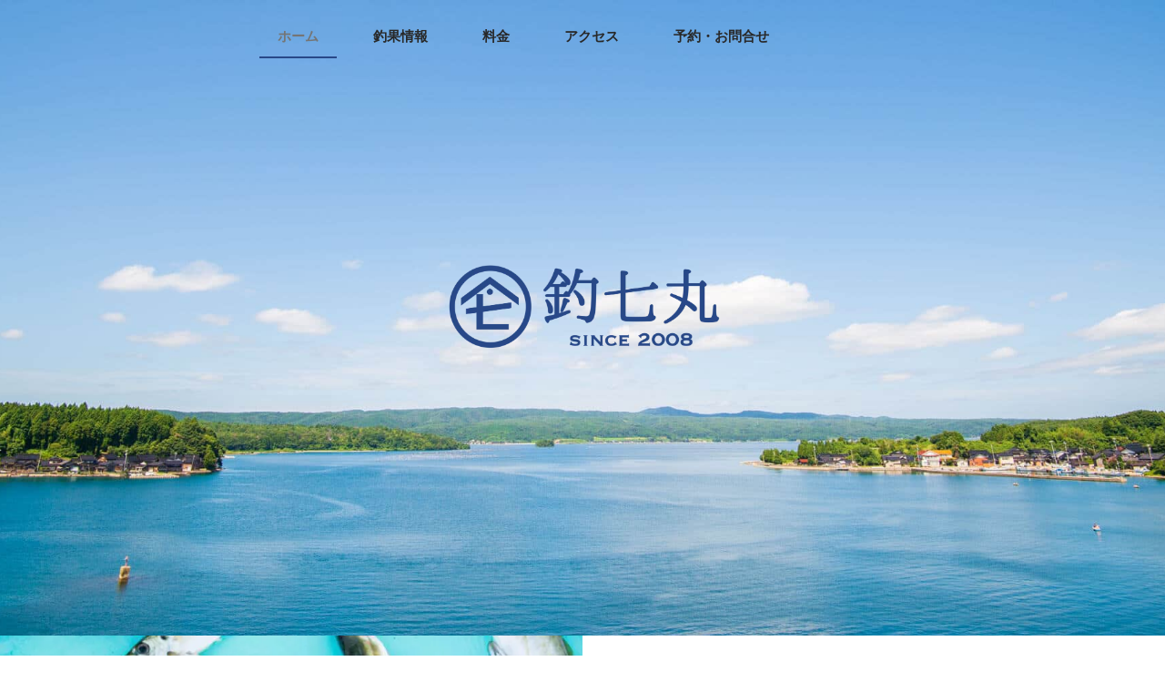

--- FILE ---
content_type: text/css; charset=UTF-8
request_url: https://www.noto-fishing.com/wp-content/uploads/elementor/css/post-437.css?ver=1753779795
body_size: 143
content:
.elementor-kit-437{--e-global-color-primary:#282828;--e-global-color-secondary:#757575;--e-global-color-text:#282828;--e-global-color-accent:#284887;--e-global-color-7daef583:#FFF;--e-global-color-2c5b7d58:#DD631D;--e-global-typography-primary-font-family:"zen-kaku-gothic-new";--e-global-typography-primary-font-size:26px;--e-global-typography-primary-font-weight:bold;--e-global-typography-primary-line-height:1.7em;--e-global-typography-secondary-font-family:"zen-kaku-gothic-new";--e-global-typography-secondary-font-size:24px;--e-global-typography-secondary-font-weight:bold;--e-global-typography-secondary-line-height:1.7em;--e-global-typography-text-font-family:"zen-kaku-gothic-new";--e-global-typography-text-font-size:15px;--e-global-typography-text-font-weight:normal;--e-global-typography-text-line-height:1.8em;--e-global-typography-accent-font-family:"zen-kaku-gothic-new";--e-global-typography-accent-font-size:15px;--e-global-typography-accent-font-weight:bold;--e-global-typography-accent-line-height:1.8em;--e-global-typography-08c1ff1-font-family:"zen-kaku-gothic-new";--e-global-typography-08c1ff1-font-size:20px;--e-global-typography-08c1ff1-font-weight:bold;--e-global-typography-08c1ff1-line-height:1.8em;--e-global-typography-4243ebd-font-family:"zen-kaku-gothic-new";--e-global-typography-4243ebd-font-size:18px;--e-global-typography-4243ebd-font-weight:bold;--e-global-typography-4243ebd-line-height:1.7em;--e-global-typography-d954036-font-family:"zen-kaku-gothic-new";--e-global-typography-d954036-font-size:12px;--e-global-typography-d954036-font-weight:normal;--e-global-typography-d954036-line-height:1.6em;--e-global-typography-d954036-letter-spacing:0px;--e-global-typography-d954036-word-spacing:1em;--e-global-typography-3511520-font-family:"zen-kaku-gothic-new";--e-global-typography-3511520-font-size:15px;--e-global-typography-3511520-font-weight:bold;--e-global-typography-3511520-line-height:1.7em;--e-global-typography-f89e5b7-font-family:"zen-kaku-gothic-new";--e-global-typography-f89e5b7-font-size:18px;--e-global-typography-f89e5b7-font-weight:500;--e-global-typography-f89e5b7-line-height:1.7em;color:var( --e-global-color-primary );font-family:var( --e-global-typography-text-font-family );font-size:var( --e-global-typography-text-font-size );font-weight:var( --e-global-typography-text-font-weight );line-height:var( --e-global-typography-text-line-height );}.elementor-kit-437 e-page-transition{background-color:#FFBC7D;}.elementor-kit-437 p{margin-bottom:10px;}.elementor-kit-437 a{color:var( --e-global-color-primary );font-family:var( --e-global-typography-text-font-family );font-size:var( --e-global-typography-text-font-size );font-weight:var( --e-global-typography-text-font-weight );line-height:var( --e-global-typography-text-line-height );}.elementor-kit-437 a:hover{color:var( --e-global-color-2c5b7d58 );font-family:var( --e-global-typography-accent-font-family );font-size:var( --e-global-typography-accent-font-size );font-weight:var( --e-global-typography-accent-font-weight );line-height:var( --e-global-typography-accent-line-height );}.elementor-kit-437 h1{font-family:var( --e-global-typography-primary-font-family );font-size:var( --e-global-typography-primary-font-size );font-weight:var( --e-global-typography-primary-font-weight );line-height:var( --e-global-typography-primary-line-height );}.elementor-kit-437 h2{font-family:var( --e-global-typography-secondary-font-family );font-size:var( --e-global-typography-secondary-font-size );font-weight:var( --e-global-typography-secondary-font-weight );line-height:var( --e-global-typography-secondary-line-height );}.elementor-kit-437 h3{font-family:var( --e-global-typography-08c1ff1-font-family );font-size:var( --e-global-typography-08c1ff1-font-size );font-weight:var( --e-global-typography-08c1ff1-font-weight );line-height:var( --e-global-typography-08c1ff1-line-height );}.elementor-kit-437 h4{font-family:var( --e-global-typography-4243ebd-font-family );font-size:var( --e-global-typography-4243ebd-font-size );font-weight:var( --e-global-typography-4243ebd-font-weight );line-height:var( --e-global-typography-4243ebd-line-height );}.elementor-section.elementor-section-boxed > .elementor-container{max-width:1140px;}.e-con{--container-max-width:1140px;}{}h1.entry-title{display:var(--page-title-display);}@media(max-width:1024px){.elementor-kit-437{--e-global-typography-primary-font-size:24px;--e-global-typography-primary-line-height:1.6em;--e-global-typography-secondary-font-size:24px;--e-global-typography-secondary-line-height:1.6em;--e-global-typography-text-font-size:14px;--e-global-typography-text-line-height:1.6em;--e-global-typography-accent-font-size:15px;--e-global-typography-accent-line-height:1.7em;--e-global-typography-08c1ff1-font-size:20px;--e-global-typography-08c1ff1-line-height:1.7em;--e-global-typography-4243ebd-font-size:18px;--e-global-typography-4243ebd-line-height:1.7em;--e-global-typography-d954036-font-size:12px;--e-global-typography-d954036-line-height:1.7em;--e-global-typography-3511520-font-size:13px;--e-global-typography-3511520-line-height:1.7em;--e-global-typography-f89e5b7-font-size:17px;--e-global-typography-f89e5b7-line-height:1.5em;font-size:var( --e-global-typography-text-font-size );line-height:var( --e-global-typography-text-line-height );}.elementor-kit-437 a{font-size:var( --e-global-typography-text-font-size );line-height:var( --e-global-typography-text-line-height );}.elementor-kit-437 a:hover{font-size:var( --e-global-typography-accent-font-size );line-height:var( --e-global-typography-accent-line-height );}.elementor-kit-437 h1{font-size:var( --e-global-typography-primary-font-size );line-height:var( --e-global-typography-primary-line-height );}.elementor-kit-437 h2{font-size:var( --e-global-typography-secondary-font-size );line-height:var( --e-global-typography-secondary-line-height );}.elementor-kit-437 h3{font-size:var( --e-global-typography-08c1ff1-font-size );line-height:var( --e-global-typography-08c1ff1-line-height );}.elementor-kit-437 h4{font-size:var( --e-global-typography-4243ebd-font-size );line-height:var( --e-global-typography-4243ebd-line-height );}.elementor-section.elementor-section-boxed > .elementor-container{max-width:1024px;}.e-con{--container-max-width:1024px;}}@media(max-width:767px){.elementor-kit-437{--e-global-typography-primary-font-size:21px;--e-global-typography-primary-line-height:1.6em;--e-global-typography-secondary-font-size:20px;--e-global-typography-secondary-line-height:1.6em;--e-global-typography-text-font-size:15px;--e-global-typography-text-line-height:1.7em;--e-global-typography-accent-font-size:15px;--e-global-typography-accent-line-height:1.7em;--e-global-typography-08c1ff1-font-size:18px;--e-global-typography-08c1ff1-line-height:1.6em;--e-global-typography-4243ebd-font-size:16px;--e-global-typography-4243ebd-line-height:1.6em;--e-global-typography-d954036-font-size:12px;--e-global-typography-d954036-line-height:1.7em;--e-global-typography-3511520-font-size:13px;--e-global-typography-3511520-line-height:1.6em;--e-global-typography-f89e5b7-font-size:16px;--e-global-typography-f89e5b7-line-height:1.5em;font-size:var( --e-global-typography-text-font-size );line-height:var( --e-global-typography-text-line-height );}.elementor-kit-437 a{font-size:var( --e-global-typography-text-font-size );line-height:var( --e-global-typography-text-line-height );}.elementor-kit-437 a:hover{font-size:var( --e-global-typography-accent-font-size );line-height:var( --e-global-typography-accent-line-height );}.elementor-kit-437 h1{font-size:var( --e-global-typography-primary-font-size );line-height:var( --e-global-typography-primary-line-height );}.elementor-kit-437 h2{font-size:var( --e-global-typography-secondary-font-size );line-height:var( --e-global-typography-secondary-line-height );}.elementor-kit-437 h3{font-size:var( --e-global-typography-08c1ff1-font-size );line-height:var( --e-global-typography-08c1ff1-line-height );}.elementor-kit-437 h4{font-size:var( --e-global-typography-4243ebd-font-size );line-height:var( --e-global-typography-4243ebd-line-height );}.elementor-section.elementor-section-boxed > .elementor-container{max-width:767px;}.e-con{--container-max-width:767px;}}

--- FILE ---
content_type: text/css; charset=UTF-8
request_url: https://www.noto-fishing.com/wp-content/uploads/elementor/css/post-2.css?ver=1753779927
body_size: 1394
content:
.elementor-2 .elementor-element.elementor-element-3a32eba > .elementor-container{max-width:650px;min-height:100vh;}.elementor-2 .elementor-element.elementor-element-3a32eba:not(.elementor-motion-effects-element-type-background), .elementor-2 .elementor-element.elementor-element-3a32eba > .elementor-motion-effects-container > .elementor-motion-effects-layer{background-image:url("https://www.noto-fishing.com/wp-content/uploads/2020/05/noto.jpg");background-position:center center;background-repeat:no-repeat;background-size:cover;}.elementor-2 .elementor-element.elementor-element-3a32eba{transition:background 0.3s, border 0.3s, border-radius 0.3s, box-shadow 0.3s;margin-top:-8%;margin-bottom:0%;padding:0px 0px 0px 0px;}.elementor-2 .elementor-element.elementor-element-3a32eba > .elementor-background-overlay{transition:background 0.3s, border-radius 0.3s, opacity 0.3s;}.elementor-2 .elementor-element.elementor-element-55fa219 > .elementor-element-populated{margin:0px 0px 0px 0px;--e-column-margin-right:0px;--e-column-margin-left:0px;padding:0px 0px 0px 0px;}.elementor-widget-image .widget-image-caption{color:var( --e-global-color-text );font-family:var( --e-global-typography-text-font-family );font-size:var( --e-global-typography-text-font-size );font-weight:var( --e-global-typography-text-font-weight );line-height:var( --e-global-typography-text-line-height );}.elementor-2 .elementor-element.elementor-element-0db79e3 img{width:50%;}.elementor-2 .elementor-element.elementor-element-8efca58{margin-top:0px;margin-bottom:0px;padding:0% 0% 0% 0%;}.elementor-2 .elementor-element.elementor-element-552f14b > .elementor-widget-wrap > .elementor-widget:not(.elementor-widget__width-auto):not(.elementor-widget__width-initial):not(:last-child):not(.elementor-absolute){margin-bottom:0px;}.elementor-2 .elementor-element.elementor-element-552f14b > .elementor-element-populated{margin:0px 0px 0px 0px;--e-column-margin-right:0px;--e-column-margin-left:0px;padding:0px 0px 0px 0px;}.elementor-2 .elementor-element.elementor-element-30ad9a4{text-align:left;}.elementor-2 .elementor-element.elementor-element-30ad9a4 img{width:100%;height:70vh;object-fit:cover;object-position:center center;}.elementor-bc-flex-widget .elementor-2 .elementor-element.elementor-element-bc06ca1.elementor-column .elementor-widget-wrap{align-items:center;}.elementor-2 .elementor-element.elementor-element-bc06ca1.elementor-column.elementor-element[data-element_type="column"] > .elementor-widget-wrap.elementor-element-populated{align-content:center;align-items:center;}.elementor-2 .elementor-element.elementor-element-bc06ca1.elementor-column > .elementor-widget-wrap{justify-content:center;}.elementor-2 .elementor-element.elementor-element-bc06ca1 > .elementor-widget-wrap > .elementor-widget:not(.elementor-widget__width-auto):not(.elementor-widget__width-initial):not(:last-child):not(.elementor-absolute){margin-bottom:5px;}.elementor-2 .elementor-element.elementor-element-bc06ca1 > .elementor-element-populated{padding:40px 40px 40px 40px;}.elementor-widget-heading .elementor-heading-title{font-family:var( --e-global-typography-primary-font-family );font-size:var( --e-global-typography-primary-font-size );font-weight:var( --e-global-typography-primary-font-weight );line-height:var( --e-global-typography-primary-line-height );color:var( --e-global-color-primary );}.elementor-2 .elementor-element.elementor-element-84d6dd6{text-align:left;}.elementor-2 .elementor-element.elementor-element-84d6dd6 .elementor-heading-title{font-family:var( --e-global-typography-primary-font-family );font-size:var( --e-global-typography-primary-font-size );font-weight:var( --e-global-typography-primary-font-weight );line-height:var( --e-global-typography-primary-line-height );color:#000000;}.elementor-2 .elementor-element.elementor-element-54a5087{text-align:left;}.elementor-2 .elementor-element.elementor-element-54a5087 .elementor-heading-title{font-family:var( --e-global-typography-3511520-font-family );font-size:var( --e-global-typography-3511520-font-size );font-weight:var( --e-global-typography-3511520-font-weight );line-height:var( --e-global-typography-3511520-line-height );letter-spacing:var( --e-global-typography-3511520-letter-spacing );word-spacing:var( --e-global-typography-3511520-word-spacing );color:#000000;}.elementor-2 .elementor-element.elementor-element-7fe9da3{--spacer-size:10px;}.elementor-widget-text-editor{font-family:var( --e-global-typography-text-font-family );font-size:var( --e-global-typography-text-font-size );font-weight:var( --e-global-typography-text-font-weight );line-height:var( --e-global-typography-text-line-height );color:var( --e-global-color-text );}.elementor-widget-text-editor.elementor-drop-cap-view-stacked .elementor-drop-cap{background-color:var( --e-global-color-primary );}.elementor-widget-text-editor.elementor-drop-cap-view-framed .elementor-drop-cap, .elementor-widget-text-editor.elementor-drop-cap-view-default .elementor-drop-cap{color:var( --e-global-color-primary );border-color:var( --e-global-color-primary );}.elementor-2 .elementor-element.elementor-element-97f7dc4{font-family:var( --e-global-typography-text-font-family );font-size:var( --e-global-typography-text-font-size );font-weight:var( --e-global-typography-text-font-weight );line-height:var( --e-global-typography-text-line-height );color:var( --e-global-color-primary );}.elementor-2 .elementor-element.elementor-element-97f7dc4 > .elementor-widget-container{margin:0px 0px 0px 0px;padding:0px 0px 0px 0px;}.elementor-2 .elementor-element.elementor-element-b189e4a{--spacer-size:25px;}.elementor-2 .elementor-element.elementor-element-7486aa5{margin-top:0px;margin-bottom:0px;padding:0% 0% 0% 0%;}.elementor-bc-flex-widget .elementor-2 .elementor-element.elementor-element-02d6606.elementor-column .elementor-widget-wrap{align-items:center;}.elementor-2 .elementor-element.elementor-element-02d6606.elementor-column.elementor-element[data-element_type="column"] > .elementor-widget-wrap.elementor-element-populated{align-content:center;align-items:center;}.elementor-2 .elementor-element.elementor-element-02d6606.elementor-column > .elementor-widget-wrap{justify-content:center;}.elementor-2 .elementor-element.elementor-element-02d6606 > .elementor-widget-wrap > .elementor-widget:not(.elementor-widget__width-auto):not(.elementor-widget__width-initial):not(:last-child):not(.elementor-absolute){margin-bottom:10px;}.elementor-2 .elementor-element.elementor-element-02d6606 > .elementor-element-populated{padding:40px 40px 40px 40px;}.elementor-2 .elementor-element.elementor-element-f74fb3b{text-align:left;}.elementor-2 .elementor-element.elementor-element-f74fb3b .elementor-heading-title{font-family:var( --e-global-typography-primary-font-family );font-size:var( --e-global-typography-primary-font-size );font-weight:var( --e-global-typography-primary-font-weight );line-height:var( --e-global-typography-primary-line-height );color:#000000;}.elementor-2 .elementor-element.elementor-element-2cc62bb{text-align:left;}.elementor-2 .elementor-element.elementor-element-2cc62bb .elementor-heading-title{font-family:var( --e-global-typography-3511520-font-family );font-size:var( --e-global-typography-3511520-font-size );font-weight:var( --e-global-typography-3511520-font-weight );line-height:var( --e-global-typography-3511520-line-height );letter-spacing:var( --e-global-typography-3511520-letter-spacing );word-spacing:var( --e-global-typography-3511520-word-spacing );color:#000000;}.elementor-2 .elementor-element.elementor-element-1f51538{--spacer-size:10px;}.elementor-2 .elementor-element.elementor-element-c508347{font-family:var( --e-global-typography-text-font-family );font-size:var( --e-global-typography-text-font-size );font-weight:var( --e-global-typography-text-font-weight );line-height:var( --e-global-typography-text-line-height );color:var( --e-global-color-primary );}.elementor-2 .elementor-element.elementor-element-c508347 > .elementor-widget-container{margin:0px 0px 0px 0px;padding:0px 0px 0px 0px;}.elementor-2 .elementor-element.elementor-element-cec9c14{--spacer-size:25px;}.elementor-2 .elementor-element.elementor-element-1cb181d > .elementor-widget-wrap > .elementor-widget:not(.elementor-widget__width-auto):not(.elementor-widget__width-initial):not(:last-child):not(.elementor-absolute){margin-bottom:0px;}.elementor-2 .elementor-element.elementor-element-1cb181d > .elementor-element-populated{margin:0px 0px 0px 0px;--e-column-margin-right:0px;--e-column-margin-left:0px;padding:0px 0px 0px 0px;}.elementor-2 .elementor-element.elementor-element-28cc168{text-align:left;}.elementor-2 .elementor-element.elementor-element-28cc168 img{width:100%;height:70vh;object-fit:cover;object-position:center center;}.elementor-2 .elementor-element.elementor-element-b83cb39{margin-top:0px;margin-bottom:0px;padding:0% 0% 0% 0%;}.elementor-2 .elementor-element.elementor-element-06643d1 > .elementor-widget-wrap > .elementor-widget:not(.elementor-widget__width-auto):not(.elementor-widget__width-initial):not(:last-child):not(.elementor-absolute){margin-bottom:0px;}.elementor-2 .elementor-element.elementor-element-06643d1:not(.elementor-motion-effects-element-type-background) > .elementor-widget-wrap, .elementor-2 .elementor-element.elementor-element-06643d1 > .elementor-widget-wrap > .elementor-motion-effects-container > .elementor-motion-effects-layer{background-image:url("https://www.noto-fishing.com/wp-content/uploads/2019/03/DSC_0685.jpg");background-position:center center;background-repeat:no-repeat;background-size:cover;}.elementor-2 .elementor-element.elementor-element-06643d1 > .elementor-element-populated{transition:background 0.3s, border 0.3s, border-radius 0.3s, box-shadow 0.3s;margin:0px 0px 0px 0px;--e-column-margin-right:0px;--e-column-margin-left:0px;padding:0px 0px 0px 0px;}.elementor-2 .elementor-element.elementor-element-06643d1 > .elementor-element-populated > .elementor-background-overlay{transition:background 0.3s, border-radius 0.3s, opacity 0.3s;}.elementor-2 .elementor-element.elementor-element-51e4ddd{text-align:center;}.elementor-2 .elementor-element.elementor-element-51e4ddd img{width:68%;height:70vh;object-fit:contain;object-position:center center;}.elementor-bc-flex-widget .elementor-2 .elementor-element.elementor-element-f406234.elementor-column .elementor-widget-wrap{align-items:center;}.elementor-2 .elementor-element.elementor-element-f406234.elementor-column.elementor-element[data-element_type="column"] > .elementor-widget-wrap.elementor-element-populated{align-content:center;align-items:center;}.elementor-2 .elementor-element.elementor-element-f406234.elementor-column > .elementor-widget-wrap{justify-content:center;}.elementor-2 .elementor-element.elementor-element-f406234 > .elementor-widget-wrap > .elementor-widget:not(.elementor-widget__width-auto):not(.elementor-widget__width-initial):not(:last-child):not(.elementor-absolute){margin-bottom:0px;}.elementor-2 .elementor-element.elementor-element-f406234 > .elementor-element-populated{padding:40px 40px 40px 40px;}.elementor-2 .elementor-element.elementor-element-46001e9 .elementor-heading-title{font-family:var( --e-global-typography-primary-font-family );font-size:var( --e-global-typography-primary-font-size );font-weight:var( --e-global-typography-primary-font-weight );line-height:var( --e-global-typography-primary-line-height );color:#000000;}.elementor-2 .elementor-element.elementor-element-e13bd81{text-align:left;}.elementor-2 .elementor-element.elementor-element-e13bd81 .elementor-heading-title{font-family:var( --e-global-typography-3511520-font-family );font-size:var( --e-global-typography-3511520-font-size );font-weight:var( --e-global-typography-3511520-font-weight );line-height:var( --e-global-typography-3511520-line-height );letter-spacing:var( --e-global-typography-3511520-letter-spacing );word-spacing:var( --e-global-typography-3511520-word-spacing );color:#000000;}.elementor-2 .elementor-element.elementor-element-f3b4da7{--spacer-size:20px;}.elementor-2 .elementor-element.elementor-element-9330233{font-family:var( --e-global-typography-text-font-family );font-size:var( --e-global-typography-text-font-size );font-weight:var( --e-global-typography-text-font-weight );line-height:var( --e-global-typography-text-line-height );color:var( --e-global-color-primary );}.elementor-2 .elementor-element.elementor-element-9330233 > .elementor-widget-container{margin:0px 0px 0px 0px;padding:0px 0px 0px 0px;}.elementor-2 .elementor-element.elementor-element-8009b54{--spacer-size:25px;}.elementor-2 .elementor-element.elementor-element-29e172c{margin-top:0px;margin-bottom:0px;padding:0% 0% 0% 0%;}.elementor-bc-flex-widget .elementor-2 .elementor-element.elementor-element-4e7347d.elementor-column .elementor-widget-wrap{align-items:center;}.elementor-2 .elementor-element.elementor-element-4e7347d.elementor-column.elementor-element[data-element_type="column"] > .elementor-widget-wrap.elementor-element-populated{align-content:center;align-items:center;}.elementor-2 .elementor-element.elementor-element-4e7347d.elementor-column > .elementor-widget-wrap{justify-content:center;}.elementor-2 .elementor-element.elementor-element-4e7347d > .elementor-widget-wrap > .elementor-widget:not(.elementor-widget__width-auto):not(.elementor-widget__width-initial):not(:last-child):not(.elementor-absolute){margin-bottom:0px;}.elementor-2 .elementor-element.elementor-element-4e7347d > .elementor-element-populated{padding:40px 40px 40px 40px;}.elementor-2 .elementor-element.elementor-element-fc37fb5 .elementor-heading-title{font-family:var( --e-global-typography-primary-font-family );font-size:var( --e-global-typography-primary-font-size );font-weight:var( --e-global-typography-primary-font-weight );line-height:var( --e-global-typography-primary-line-height );color:#000000;}.elementor-2 .elementor-element.elementor-element-0477ff6{text-align:left;}.elementor-2 .elementor-element.elementor-element-0477ff6 .elementor-heading-title{font-family:var( --e-global-typography-3511520-font-family );font-size:var( --e-global-typography-3511520-font-size );font-weight:var( --e-global-typography-3511520-font-weight );line-height:var( --e-global-typography-3511520-line-height );letter-spacing:var( --e-global-typography-3511520-letter-spacing );word-spacing:var( --e-global-typography-3511520-word-spacing );color:#000000;}.elementor-2 .elementor-element.elementor-element-19f953c{--spacer-size:20px;}.elementor-2 .elementor-element.elementor-element-47baa2b{font-family:var( --e-global-typography-text-font-family );font-size:var( --e-global-typography-text-font-size );font-weight:var( --e-global-typography-text-font-weight );line-height:var( --e-global-typography-text-line-height );color:var( --e-global-color-primary );}.elementor-2 .elementor-element.elementor-element-47baa2b > .elementor-widget-container{margin:0px 0px 0px 0px;padding:0px 0px 0px 0px;}.elementor-2 .elementor-element.elementor-element-3422f0d{--spacer-size:25px;}.elementor-2 .elementor-element.elementor-element-be3dc0a > .elementor-widget-wrap > .elementor-widget:not(.elementor-widget__width-auto):not(.elementor-widget__width-initial):not(:last-child):not(.elementor-absolute){margin-bottom:0px;}.elementor-2 .elementor-element.elementor-element-be3dc0a > .elementor-element-populated{transition:background 0.3s, border 0.3s, border-radius 0.3s, box-shadow 0.3s;margin:0px 0px 0px 0px;--e-column-margin-right:0px;--e-column-margin-left:0px;padding:0px 0px 0px 0px;}.elementor-2 .elementor-element.elementor-element-be3dc0a > .elementor-element-populated > .elementor-background-overlay{transition:background 0.3s, border-radius 0.3s, opacity 0.3s;}.elementor-2 .elementor-element.elementor-element-19a61f1{text-align:center;}.elementor-2 .elementor-element.elementor-element-19a61f1 img{height:70vh;object-fit:cover;object-position:center center;}.elementor-2 .elementor-element.elementor-element-82072a1{margin-top:80px;margin-bottom:80px;}.elementor-2 .elementor-element.elementor-element-f8ae797 > .elementor-widget-wrap > .elementor-widget:not(.elementor-widget__width-auto):not(.elementor-widget__width-initial):not(:last-child):not(.elementor-absolute){margin-bottom:5px;}.elementor-2 .elementor-element.elementor-element-af47bf3{text-align:center;}.elementor-2 .elementor-element.elementor-element-af47bf3 .elementor-heading-title{font-family:var( --e-global-typography-f89e5b7-font-family );font-size:var( --e-global-typography-f89e5b7-font-size );font-weight:var( --e-global-typography-f89e5b7-font-weight );line-height:var( --e-global-typography-f89e5b7-line-height );letter-spacing:var( --e-global-typography-f89e5b7-letter-spacing );word-spacing:var( --e-global-typography-f89e5b7-word-spacing );}.elementor-2 .elementor-element.elementor-element-03802dd{text-align:center;}.elementor-2 .elementor-element.elementor-element-03802dd .elementor-heading-title{font-family:var( --e-global-typography-primary-font-family );font-size:var( --e-global-typography-primary-font-size );font-weight:var( --e-global-typography-primary-font-weight );line-height:var( --e-global-typography-primary-line-height );}.elementor-2 .elementor-element.elementor-element-5b15249{margin-top:0px;margin-bottom:0px;}.elementor-2 .elementor-element.elementor-element-82aaa9d > .elementor-element-populated{padding:0px 0px 0px 0px;}.elementor-2 .elementor-element.elementor-element-ef82a86 iframe{height:65vh;}@media(min-width:768px){.elementor-2 .elementor-element.elementor-element-552f14b{width:50%;}.elementor-2 .elementor-element.elementor-element-bc06ca1{width:50%;}.elementor-2 .elementor-element.elementor-element-02d6606{width:50%;}.elementor-2 .elementor-element.elementor-element-1cb181d{width:50%;}.elementor-2 .elementor-element.elementor-element-06643d1{width:50%;}.elementor-2 .elementor-element.elementor-element-f406234{width:50%;}.elementor-2 .elementor-element.elementor-element-4e7347d{width:50%;}.elementor-2 .elementor-element.elementor-element-be3dc0a{width:50%;}}@media(max-width:1024px){.elementor-2 .elementor-element.elementor-element-3a32eba > .elementor-container{min-height:55vw;}.elementor-2 .elementor-element.elementor-element-3a32eba:not(.elementor-motion-effects-element-type-background), .elementor-2 .elementor-element.elementor-element-3a32eba > .elementor-motion-effects-container > .elementor-motion-effects-layer{background-image:url("https://www.noto-fishing.com/wp-content/uploads/2020/05/noto.jpg");background-position:center center;}.elementor-widget-image .widget-image-caption{font-size:var( --e-global-typography-text-font-size );line-height:var( --e-global-typography-text-line-height );}.elementor-2 .elementor-element.elementor-element-0db79e3{text-align:center;}.elementor-2 .elementor-element.elementor-element-0db79e3 img{width:44%;}.elementor-2 .elementor-element.elementor-element-8efca58{margin-top:50px;margin-bottom:0px;padding:0% 0% 0% 0%;}.elementor-2 .elementor-element.elementor-element-bc06ca1 > .elementor-element-populated{padding:30px 30px 30px 30px;}.elementor-widget-heading .elementor-heading-title{font-size:var( --e-global-typography-primary-font-size );line-height:var( --e-global-typography-primary-line-height );}.elementor-2 .elementor-element.elementor-element-84d6dd6{text-align:left;}.elementor-2 .elementor-element.elementor-element-84d6dd6 .elementor-heading-title{font-size:var( --e-global-typography-primary-font-size );line-height:var( --e-global-typography-primary-line-height );}.elementor-2 .elementor-element.elementor-element-54a5087{text-align:left;}.elementor-2 .elementor-element.elementor-element-54a5087 .elementor-heading-title{font-size:var( --e-global-typography-3511520-font-size );line-height:var( --e-global-typography-3511520-line-height );letter-spacing:var( --e-global-typography-3511520-letter-spacing );word-spacing:var( --e-global-typography-3511520-word-spacing );}.elementor-2 .elementor-element.elementor-element-54a5087 > .elementor-widget-container{margin:0px 0px 0px 0px;padding:0px 0px 0px 0px;}.elementor-widget-text-editor{font-size:var( --e-global-typography-text-font-size );line-height:var( --e-global-typography-text-line-height );}.elementor-2 .elementor-element.elementor-element-97f7dc4{font-size:var( --e-global-typography-text-font-size );line-height:var( --e-global-typography-text-line-height );}.elementor-2 .elementor-element.elementor-element-97f7dc4 > .elementor-widget-container{margin:0px 0px 0px 0px;padding:0px 0px 0px 0px;}.elementor-2 .elementor-element.elementor-element-7486aa5{margin-top:50px;margin-bottom:0px;padding:0% 0% 0% 0%;}.elementor-2 .elementor-element.elementor-element-02d6606 > .elementor-element-populated{padding:30px 30px 30px 30px;}.elementor-2 .elementor-element.elementor-element-f74fb3b{text-align:left;}.elementor-2 .elementor-element.elementor-element-f74fb3b .elementor-heading-title{font-size:var( --e-global-typography-primary-font-size );line-height:var( --e-global-typography-primary-line-height );}.elementor-2 .elementor-element.elementor-element-2cc62bb{text-align:left;}.elementor-2 .elementor-element.elementor-element-2cc62bb .elementor-heading-title{font-size:var( --e-global-typography-3511520-font-size );line-height:var( --e-global-typography-3511520-line-height );letter-spacing:var( --e-global-typography-3511520-letter-spacing );word-spacing:var( --e-global-typography-3511520-word-spacing );}.elementor-2 .elementor-element.elementor-element-2cc62bb > .elementor-widget-container{margin:0px 0px 0px 0px;padding:0px 0px 0px 0px;}.elementor-2 .elementor-element.elementor-element-c508347{font-size:var( --e-global-typography-text-font-size );line-height:var( --e-global-typography-text-line-height );}.elementor-2 .elementor-element.elementor-element-c508347 > .elementor-widget-container{margin:0px 0px 0px 0px;padding:0px 0px 0px 0px;}.elementor-2 .elementor-element.elementor-element-b83cb39{margin-top:50px;margin-bottom:0px;padding:0% 0% 0% 0%;}.elementor-2 .elementor-element.elementor-element-f406234 > .elementor-element-populated{padding:30px 30px 30px 30px;}.elementor-2 .elementor-element.elementor-element-46001e9{text-align:center;}.elementor-2 .elementor-element.elementor-element-46001e9 .elementor-heading-title{font-size:var( --e-global-typography-primary-font-size );line-height:var( --e-global-typography-primary-line-height );}.elementor-2 .elementor-element.elementor-element-e13bd81{text-align:center;}.elementor-2 .elementor-element.elementor-element-e13bd81 .elementor-heading-title{font-size:var( --e-global-typography-3511520-font-size );line-height:var( --e-global-typography-3511520-line-height );letter-spacing:var( --e-global-typography-3511520-letter-spacing );word-spacing:var( --e-global-typography-3511520-word-spacing );}.elementor-2 .elementor-element.elementor-element-e13bd81 > .elementor-widget-container{margin:0px 0px 0px 0px;padding:0px 0px 0px 0px;}.elementor-2 .elementor-element.elementor-element-9330233{font-size:var( --e-global-typography-text-font-size );line-height:var( --e-global-typography-text-line-height );}.elementor-2 .elementor-element.elementor-element-9330233 > .elementor-widget-container{margin:0px 0px 0px 0px;padding:0px 0px 0px 0px;}.elementor-2 .elementor-element.elementor-element-29e172c{margin-top:50px;margin-bottom:0px;padding:0% 0% 0% 0%;}.elementor-2 .elementor-element.elementor-element-4e7347d > .elementor-element-populated{padding:30px 30px 30px 30px;}.elementor-2 .elementor-element.elementor-element-fc37fb5{text-align:center;}.elementor-2 .elementor-element.elementor-element-fc37fb5 .elementor-heading-title{font-size:var( --e-global-typography-primary-font-size );line-height:var( --e-global-typography-primary-line-height );}.elementor-2 .elementor-element.elementor-element-0477ff6{text-align:center;}.elementor-2 .elementor-element.elementor-element-0477ff6 .elementor-heading-title{font-size:var( --e-global-typography-3511520-font-size );line-height:var( --e-global-typography-3511520-line-height );letter-spacing:var( --e-global-typography-3511520-letter-spacing );word-spacing:var( --e-global-typography-3511520-word-spacing );}.elementor-2 .elementor-element.elementor-element-0477ff6 > .elementor-widget-container{margin:0px 0px 0px 0px;padding:0px 0px 0px 0px;}.elementor-2 .elementor-element.elementor-element-47baa2b{font-size:var( --e-global-typography-text-font-size );line-height:var( --e-global-typography-text-line-height );}.elementor-2 .elementor-element.elementor-element-47baa2b > .elementor-widget-container{margin:0px 0px 0px 0px;padding:0px 0px 0px 0px;}.elementor-2 .elementor-element.elementor-element-af47bf3 .elementor-heading-title{font-size:var( --e-global-typography-f89e5b7-font-size );line-height:var( --e-global-typography-f89e5b7-line-height );letter-spacing:var( --e-global-typography-f89e5b7-letter-spacing );word-spacing:var( --e-global-typography-f89e5b7-word-spacing );}.elementor-2 .elementor-element.elementor-element-03802dd .elementor-heading-title{font-size:var( --e-global-typography-primary-font-size );line-height:var( --e-global-typography-primary-line-height );}}@media(max-width:767px){.elementor-2 .elementor-element.elementor-element-3a32eba > .elementor-container{min-height:95vh;}.elementor-2 .elementor-element.elementor-element-3a32eba:not(.elementor-motion-effects-element-type-background), .elementor-2 .elementor-element.elementor-element-3a32eba > .elementor-motion-effects-container > .elementor-motion-effects-layer{background-image:url("https://www.noto-fishing.com/wp-content/uploads/2020/05/noto.jpg");background-position:center center;background-repeat:no-repeat;}.elementor-2 .elementor-element.elementor-element-3a32eba{margin-top:-18%;margin-bottom:0%;padding:0px 0px 0px 0px;}.elementor-widget-image .widget-image-caption{font-size:var( --e-global-typography-text-font-size );line-height:var( --e-global-typography-text-line-height );}.elementor-2 .elementor-element.elementor-element-0db79e3 img{width:60%;}.elementor-2 .elementor-element.elementor-element-8efca58{margin-top:0px;margin-bottom:0px;padding:0px 0px 0px 0px;}.elementor-2 .elementor-element.elementor-element-30ad9a4 img{height:45vh;}.elementor-2 .elementor-element.elementor-element-bc06ca1 > .elementor-element-populated{margin:0px 0px 0px 0px;--e-column-margin-right:0px;--e-column-margin-left:0px;padding:30px 20px 30px 20px;}.elementor-widget-heading .elementor-heading-title{font-size:var( --e-global-typography-primary-font-size );line-height:var( --e-global-typography-primary-line-height );}.elementor-2 .elementor-element.elementor-element-84d6dd6{text-align:left;}.elementor-2 .elementor-element.elementor-element-84d6dd6 .elementor-heading-title{font-size:var( --e-global-typography-primary-font-size );line-height:var( --e-global-typography-primary-line-height );}.elementor-2 .elementor-element.elementor-element-84d6dd6 > .elementor-widget-container{padding:0px 0px 0px 0px;}.elementor-2 .elementor-element.elementor-element-54a5087{text-align:left;}.elementor-2 .elementor-element.elementor-element-54a5087 .elementor-heading-title{font-size:var( --e-global-typography-3511520-font-size );line-height:var( --e-global-typography-3511520-line-height );letter-spacing:var( --e-global-typography-3511520-letter-spacing );word-spacing:var( --e-global-typography-3511520-word-spacing );}.elementor-2 .elementor-element.elementor-element-54a5087 > .elementor-widget-container{margin:0px 0px 0px 0px;padding:0px 0px 0px 0px;}.elementor-2 .elementor-element.elementor-element-7fe9da3{--spacer-size:15px;}.elementor-widget-text-editor{font-size:var( --e-global-typography-text-font-size );line-height:var( --e-global-typography-text-line-height );}.elementor-2 .elementor-element.elementor-element-97f7dc4{text-align:left;font-size:var( --e-global-typography-text-font-size );line-height:var( --e-global-typography-text-line-height );}.elementor-2 .elementor-element.elementor-element-97f7dc4 > .elementor-widget-container{margin:0px 0px 0px 0px;padding:0px 0px 0px 0px;}.elementor-2 .elementor-element.elementor-element-b189e4a{--spacer-size:0px;}.elementor-2 .elementor-element.elementor-element-7486aa5{margin-top:50px;margin-bottom:0px;padding:0px 0px 0px 0px;}.elementor-2 .elementor-element.elementor-element-02d6606 > .elementor-element-populated{margin:0px 0px 0px 0px;--e-column-margin-right:0px;--e-column-margin-left:0px;padding:30px 20px 30px 20px;}.elementor-2 .elementor-element.elementor-element-f74fb3b{text-align:left;}.elementor-2 .elementor-element.elementor-element-f74fb3b .elementor-heading-title{font-size:var( --e-global-typography-primary-font-size );line-height:var( --e-global-typography-primary-line-height );}.elementor-2 .elementor-element.elementor-element-f74fb3b > .elementor-widget-container{padding:0px 0px 0px 0px;}.elementor-2 .elementor-element.elementor-element-2cc62bb{text-align:left;}.elementor-2 .elementor-element.elementor-element-2cc62bb .elementor-heading-title{font-size:var( --e-global-typography-3511520-font-size );line-height:var( --e-global-typography-3511520-line-height );letter-spacing:var( --e-global-typography-3511520-letter-spacing );word-spacing:var( --e-global-typography-3511520-word-spacing );}.elementor-2 .elementor-element.elementor-element-2cc62bb > .elementor-widget-container{margin:0px 0px 0px 0px;padding:0px 0px 0px 0px;}.elementor-2 .elementor-element.elementor-element-1f51538{--spacer-size:15px;}.elementor-2 .elementor-element.elementor-element-c508347{text-align:left;font-size:var( --e-global-typography-text-font-size );line-height:var( --e-global-typography-text-line-height );}.elementor-2 .elementor-element.elementor-element-c508347 > .elementor-widget-container{margin:0px 0px 0px 0px;padding:0px 0px 0px 0px;}.elementor-2 .elementor-element.elementor-element-cec9c14{--spacer-size:0px;}.elementor-2 .elementor-element.elementor-element-28cc168 img{height:45vh;}.elementor-2 .elementor-element.elementor-element-b83cb39{margin-top:50px;margin-bottom:0px;padding:0px 0px 0px 0px;}.elementor-2 .elementor-element.elementor-element-51e4ddd img{height:45vh;}.elementor-2 .elementor-element.elementor-element-f406234 > .elementor-widget-wrap > .elementor-widget:not(.elementor-widget__width-auto):not(.elementor-widget__width-initial):not(:last-child):not(.elementor-absolute){margin-bottom:10px;}.elementor-2 .elementor-element.elementor-element-f406234 > .elementor-element-populated{margin:0px 0px 0px 0px;--e-column-margin-right:0px;--e-column-margin-left:0px;padding:30px 20px 30px 20px;}.elementor-2 .elementor-element.elementor-element-46001e9{text-align:left;}.elementor-2 .elementor-element.elementor-element-46001e9 .elementor-heading-title{font-size:var( --e-global-typography-primary-font-size );line-height:var( --e-global-typography-primary-line-height );}.elementor-2 .elementor-element.elementor-element-46001e9 > .elementor-widget-container{padding:0px 0px 0px 0px;}.elementor-2 .elementor-element.elementor-element-e13bd81{text-align:left;}.elementor-2 .elementor-element.elementor-element-e13bd81 .elementor-heading-title{font-size:var( --e-global-typography-3511520-font-size );line-height:var( --e-global-typography-3511520-line-height );letter-spacing:var( --e-global-typography-3511520-letter-spacing );word-spacing:var( --e-global-typography-3511520-word-spacing );}.elementor-2 .elementor-element.elementor-element-e13bd81 > .elementor-widget-container{margin:0px 0px 0px 0px;padding:0px 0px 0px 0px;}.elementor-2 .elementor-element.elementor-element-f3b4da7{--spacer-size:15px;}.elementor-2 .elementor-element.elementor-element-9330233{text-align:left;font-size:var( --e-global-typography-text-font-size );line-height:var( --e-global-typography-text-line-height );}.elementor-2 .elementor-element.elementor-element-9330233 > .elementor-widget-container{margin:0px 0px 0px 0px;padding:0px 0px 0px 0px;}.elementor-2 .elementor-element.elementor-element-8009b54{--spacer-size:0px;}.elementor-2 .elementor-element.elementor-element-29e172c{margin-top:50px;margin-bottom:0px;padding:0px 0px 0px 0px;}.elementor-2 .elementor-element.elementor-element-4e7347d > .elementor-widget-wrap > .elementor-widget:not(.elementor-widget__width-auto):not(.elementor-widget__width-initial):not(:last-child):not(.elementor-absolute){margin-bottom:10px;}.elementor-2 .elementor-element.elementor-element-4e7347d > .elementor-element-populated{margin:0px 0px 0px 0px;--e-column-margin-right:0px;--e-column-margin-left:0px;padding:30px 20px 30px 20px;}.elementor-2 .elementor-element.elementor-element-fc37fb5{text-align:left;}.elementor-2 .elementor-element.elementor-element-fc37fb5 .elementor-heading-title{font-size:var( --e-global-typography-primary-font-size );line-height:var( --e-global-typography-primary-line-height );}.elementor-2 .elementor-element.elementor-element-fc37fb5 > .elementor-widget-container{padding:0px 0px 0px 0px;}.elementor-2 .elementor-element.elementor-element-0477ff6{text-align:left;}.elementor-2 .elementor-element.elementor-element-0477ff6 .elementor-heading-title{font-size:var( --e-global-typography-3511520-font-size );line-height:var( --e-global-typography-3511520-line-height );letter-spacing:var( --e-global-typography-3511520-letter-spacing );word-spacing:var( --e-global-typography-3511520-word-spacing );}.elementor-2 .elementor-element.elementor-element-0477ff6 > .elementor-widget-container{margin:0px 0px 0px 0px;padding:0px 0px 0px 0px;}.elementor-2 .elementor-element.elementor-element-19f953c{--spacer-size:15px;}.elementor-2 .elementor-element.elementor-element-47baa2b{text-align:left;font-size:var( --e-global-typography-text-font-size );line-height:var( --e-global-typography-text-line-height );}.elementor-2 .elementor-element.elementor-element-47baa2b > .elementor-widget-container{margin:0px 0px 0px 0px;padding:0px 0px 0px 0px;}.elementor-2 .elementor-element.elementor-element-3422f0d{--spacer-size:0px;}.elementor-2 .elementor-element.elementor-element-19a61f1 img{height:45vh;}.elementor-2 .elementor-element.elementor-element-af47bf3 .elementor-heading-title{font-size:var( --e-global-typography-f89e5b7-font-size );line-height:var( --e-global-typography-f89e5b7-line-height );letter-spacing:var( --e-global-typography-f89e5b7-letter-spacing );word-spacing:var( --e-global-typography-f89e5b7-word-spacing );}.elementor-2 .elementor-element.elementor-element-03802dd .elementor-heading-title{font-size:var( --e-global-typography-primary-font-size );line-height:var( --e-global-typography-primary-line-height );}.elementor-2 .elementor-element.elementor-element-ef82a86 iframe{height:60vh;}}@media(min-width:1025px){.elementor-2 .elementor-element.elementor-element-3a32eba:not(.elementor-motion-effects-element-type-background), .elementor-2 .elementor-element.elementor-element-3a32eba > .elementor-motion-effects-container > .elementor-motion-effects-layer{background-attachment:fixed;}.elementor-2 .elementor-element.elementor-element-06643d1:not(.elementor-motion-effects-element-type-background) > .elementor-widget-wrap, .elementor-2 .elementor-element.elementor-element-06643d1 > .elementor-widget-wrap > .elementor-motion-effects-container > .elementor-motion-effects-layer{background-attachment:scroll;}}

--- FILE ---
content_type: text/css; charset=UTF-8
request_url: https://www.noto-fishing.com/wp-content/uploads/elementor/css/post-16.css?ver=1753779795
body_size: 760
content:
.elementor-16 .elementor-element.elementor-element-3801e919 > .elementor-container > .elementor-column > .elementor-widget-wrap{align-content:center;align-items:center;}.elementor-16 .elementor-element.elementor-element-3801e919 > .elementor-container{min-height:60px;}.elementor-16 .elementor-element.elementor-element-3801e919{margin-top:0px;margin-bottom:0px;padding:10px 20px 10px 20px;}.elementor-16 .elementor-element.elementor-element-ccfd5c6 > .elementor-element-populated{margin:0px 0px 0px 0px;--e-column-margin-right:0px;--e-column-margin-left:0px;padding:0px 0px 0px 0px;}.elementor-widget-theme-site-logo .widget-image-caption{color:var( --e-global-color-text );font-family:var( --e-global-typography-text-font-family );font-size:var( --e-global-typography-text-font-size );font-weight:var( --e-global-typography-text-font-weight );line-height:var( --e-global-typography-text-line-height );}.elementor-16 .elementor-element.elementor-element-94f047f > .elementor-widget-container{margin:0px 0px 0px 0px;padding:0px 20px 0px 20px;}.elementor-16 .elementor-element.elementor-element-94f047f{text-align:left;}.elementor-16 .elementor-element.elementor-element-94f047f img{width:70%;}.elementor-16 .elementor-element.elementor-element-5ca3f1a4 > .elementor-element-populated{margin:0px 0px 0px 0px;--e-column-margin-right:0px;--e-column-margin-left:0px;padding:0px 0px 0px 20px;}.elementor-widget-nav-menu .elementor-nav-menu .elementor-item{font-family:var( --e-global-typography-primary-font-family );font-size:var( --e-global-typography-primary-font-size );font-weight:var( --e-global-typography-primary-font-weight );line-height:var( --e-global-typography-primary-line-height );}.elementor-widget-nav-menu .elementor-nav-menu--main .elementor-item{color:var( --e-global-color-text );fill:var( --e-global-color-text );}.elementor-widget-nav-menu .elementor-nav-menu--main .elementor-item:hover,
					.elementor-widget-nav-menu .elementor-nav-menu--main .elementor-item.elementor-item-active,
					.elementor-widget-nav-menu .elementor-nav-menu--main .elementor-item.highlighted,
					.elementor-widget-nav-menu .elementor-nav-menu--main .elementor-item:focus{color:var( --e-global-color-accent );fill:var( --e-global-color-accent );}.elementor-widget-nav-menu .elementor-nav-menu--main:not(.e--pointer-framed) .elementor-item:before,
					.elementor-widget-nav-menu .elementor-nav-menu--main:not(.e--pointer-framed) .elementor-item:after{background-color:var( --e-global-color-accent );}.elementor-widget-nav-menu .e--pointer-framed .elementor-item:before,
					.elementor-widget-nav-menu .e--pointer-framed .elementor-item:after{border-color:var( --e-global-color-accent );}.elementor-widget-nav-menu{--e-nav-menu-divider-color:var( --e-global-color-text );}.elementor-widget-nav-menu .elementor-nav-menu--dropdown .elementor-item, .elementor-widget-nav-menu .elementor-nav-menu--dropdown  .elementor-sub-item{font-family:var( --e-global-typography-accent-font-family );font-size:var( --e-global-typography-accent-font-size );font-weight:var( --e-global-typography-accent-font-weight );}.elementor-16 .elementor-element.elementor-element-ee5baf > .elementor-widget-container{margin:0px 0px 0px 0px;padding:0px 0px 0px 0px;}.elementor-16 .elementor-element.elementor-element-ee5baf .elementor-menu-toggle{margin-left:auto;background-color:#FFFFFF00;}.elementor-16 .elementor-element.elementor-element-ee5baf .elementor-nav-menu .elementor-item{font-family:"zen-kaku-gothic-new";font-size:15px;font-weight:bold;line-height:1.8em;}.elementor-16 .elementor-element.elementor-element-ee5baf .elementor-nav-menu--main .elementor-item{color:var( --e-global-color-text );fill:var( --e-global-color-text );padding-left:20px;padding-right:20px;padding-top:10px;padding-bottom:10px;}.elementor-16 .elementor-element.elementor-element-ee5baf .elementor-nav-menu--main .elementor-item:hover,
					.elementor-16 .elementor-element.elementor-element-ee5baf .elementor-nav-menu--main .elementor-item.elementor-item-active,
					.elementor-16 .elementor-element.elementor-element-ee5baf .elementor-nav-menu--main .elementor-item.highlighted,
					.elementor-16 .elementor-element.elementor-element-ee5baf .elementor-nav-menu--main .elementor-item:focus{color:var( --e-global-color-accent );fill:var( --e-global-color-accent );}.elementor-16 .elementor-element.elementor-element-ee5baf .elementor-nav-menu--main:not(.e--pointer-framed) .elementor-item:before,
					.elementor-16 .elementor-element.elementor-element-ee5baf .elementor-nav-menu--main:not(.e--pointer-framed) .elementor-item:after{background-color:var( --e-global-color-accent );}.elementor-16 .elementor-element.elementor-element-ee5baf .e--pointer-framed .elementor-item:before,
					.elementor-16 .elementor-element.elementor-element-ee5baf .e--pointer-framed .elementor-item:after{border-color:var( --e-global-color-accent );}.elementor-16 .elementor-element.elementor-element-ee5baf .elementor-nav-menu--main .elementor-item.elementor-item-active{color:var( --e-global-color-secondary );}.elementor-16 .elementor-element.elementor-element-ee5baf .elementor-nav-menu--main:not(.e--pointer-framed) .elementor-item.elementor-item-active:before,
					.elementor-16 .elementor-element.elementor-element-ee5baf .elementor-nav-menu--main:not(.e--pointer-framed) .elementor-item.elementor-item-active:after{background-color:var( --e-global-color-accent );}.elementor-16 .elementor-element.elementor-element-ee5baf .e--pointer-framed .elementor-item.elementor-item-active:before,
					.elementor-16 .elementor-element.elementor-element-ee5baf .e--pointer-framed .elementor-item.elementor-item-active:after{border-color:var( --e-global-color-accent );}.elementor-16 .elementor-element.elementor-element-ee5baf .e--pointer-framed .elementor-item:before{border-width:2px;}.elementor-16 .elementor-element.elementor-element-ee5baf .e--pointer-framed.e--animation-draw .elementor-item:before{border-width:0 0 2px 2px;}.elementor-16 .elementor-element.elementor-element-ee5baf .e--pointer-framed.e--animation-draw .elementor-item:after{border-width:2px 2px 0 0;}.elementor-16 .elementor-element.elementor-element-ee5baf .e--pointer-framed.e--animation-corners .elementor-item:before{border-width:2px 0 0 2px;}.elementor-16 .elementor-element.elementor-element-ee5baf .e--pointer-framed.e--animation-corners .elementor-item:after{border-width:0 2px 2px 0;}.elementor-16 .elementor-element.elementor-element-ee5baf .e--pointer-underline .elementor-item:after,
					 .elementor-16 .elementor-element.elementor-element-ee5baf .e--pointer-overline .elementor-item:before,
					 .elementor-16 .elementor-element.elementor-element-ee5baf .e--pointer-double-line .elementor-item:before,
					 .elementor-16 .elementor-element.elementor-element-ee5baf .e--pointer-double-line .elementor-item:after{height:2px;}.elementor-16 .elementor-element.elementor-element-ee5baf{--e-nav-menu-horizontal-menu-item-margin:calc( 20px / 2 );--nav-menu-icon-size:30px;}.elementor-16 .elementor-element.elementor-element-ee5baf .elementor-nav-menu--main:not(.elementor-nav-menu--layout-horizontal) .elementor-nav-menu > li:not(:last-child){margin-bottom:20px;}.elementor-16 .elementor-element.elementor-element-ee5baf .elementor-nav-menu--dropdown a, .elementor-16 .elementor-element.elementor-element-ee5baf .elementor-menu-toggle{color:var( --e-global-color-7daef583 );fill:var( --e-global-color-7daef583 );}.elementor-16 .elementor-element.elementor-element-ee5baf .elementor-nav-menu--dropdown{background-color:var( --e-global-color-accent );}.elementor-16 .elementor-element.elementor-element-ee5baf .elementor-nav-menu--dropdown a:hover,
					.elementor-16 .elementor-element.elementor-element-ee5baf .elementor-nav-menu--dropdown a:focus,
					.elementor-16 .elementor-element.elementor-element-ee5baf .elementor-nav-menu--dropdown a.elementor-item-active,
					.elementor-16 .elementor-element.elementor-element-ee5baf .elementor-nav-menu--dropdown a.highlighted,
					.elementor-16 .elementor-element.elementor-element-ee5baf .elementor-menu-toggle:hover,
					.elementor-16 .elementor-element.elementor-element-ee5baf .elementor-menu-toggle:focus{color:var( --e-global-color-accent );}.elementor-16 .elementor-element.elementor-element-ee5baf .elementor-nav-menu--dropdown a:hover,
					.elementor-16 .elementor-element.elementor-element-ee5baf .elementor-nav-menu--dropdown a:focus,
					.elementor-16 .elementor-element.elementor-element-ee5baf .elementor-nav-menu--dropdown a.elementor-item-active,
					.elementor-16 .elementor-element.elementor-element-ee5baf .elementor-nav-menu--dropdown a.highlighted{background-color:var( --e-global-color-7daef583 );}.elementor-16 .elementor-element.elementor-element-ee5baf .elementor-nav-menu--dropdown a.elementor-item-active{color:var( --e-global-color-primary );background-color:var( --e-global-color-7daef583 );}.elementor-16 .elementor-element.elementor-element-ee5baf .elementor-nav-menu--dropdown .elementor-item, .elementor-16 .elementor-element.elementor-element-ee5baf .elementor-nav-menu--dropdown  .elementor-sub-item{font-family:"zen-kaku-gothic-new";}.elementor-16 .elementor-element.elementor-element-ee5baf div.elementor-menu-toggle{color:var( --e-global-color-accent );}.elementor-16 .elementor-element.elementor-element-ee5baf div.elementor-menu-toggle svg{fill:var( --e-global-color-accent );}.elementor-16 .elementor-element.elementor-element-ee5baf div.elementor-menu-toggle:hover, .elementor-16 .elementor-element.elementor-element-ee5baf div.elementor-menu-toggle:focus{color:var( --e-global-color-primary );}.elementor-16 .elementor-element.elementor-element-ee5baf div.elementor-menu-toggle:hover svg, .elementor-16 .elementor-element.elementor-element-ee5baf div.elementor-menu-toggle:focus svg{fill:var( --e-global-color-primary );}.elementor-16 .elementor-element.elementor-element-ee5baf .elementor-menu-toggle:hover, .elementor-16 .elementor-element.elementor-element-ee5baf .elementor-menu-toggle:focus{background-color:var( --e-global-color-7daef583 );}.elementor-theme-builder-content-area{height:400px;}.elementor-location-header:before, .elementor-location-footer:before{content:"";display:table;clear:both;}@media(max-width:1024px){.elementor-16 .elementor-element.elementor-element-3801e919{margin-top:0px;margin-bottom:0px;padding:10px 20px 10px 20px;}.elementor-bc-flex-widget .elementor-16 .elementor-element.elementor-element-ccfd5c6.elementor-column .elementor-widget-wrap{align-items:center;}.elementor-16 .elementor-element.elementor-element-ccfd5c6.elementor-column.elementor-element[data-element_type="column"] > .elementor-widget-wrap.elementor-element-populated{align-content:center;align-items:center;}.elementor-16 .elementor-element.elementor-element-ccfd5c6 > .elementor-element-populated{margin:0px 0px 0px 0px;--e-column-margin-right:0px;--e-column-margin-left:0px;padding:0px 0px 0px 0px;}.elementor-widget-theme-site-logo .widget-image-caption{font-size:var( --e-global-typography-text-font-size );line-height:var( --e-global-typography-text-line-height );}.elementor-16 .elementor-element.elementor-element-94f047f{text-align:left;}.elementor-16 .elementor-element.elementor-element-94f047f img{width:75%;}.elementor-bc-flex-widget .elementor-16 .elementor-element.elementor-element-5ca3f1a4.elementor-column .elementor-widget-wrap{align-items:center;}.elementor-16 .elementor-element.elementor-element-5ca3f1a4.elementor-column.elementor-element[data-element_type="column"] > .elementor-widget-wrap.elementor-element-populated{align-content:center;align-items:center;}.elementor-16 .elementor-element.elementor-element-5ca3f1a4 > .elementor-element-populated{margin:0px 0px 0px 0px;--e-column-margin-right:0px;--e-column-margin-left:0px;padding:0px 0px 0px 0px;}.elementor-widget-nav-menu .elementor-nav-menu .elementor-item{font-size:var( --e-global-typography-primary-font-size );line-height:var( --e-global-typography-primary-line-height );}.elementor-widget-nav-menu .elementor-nav-menu--dropdown .elementor-item, .elementor-widget-nav-menu .elementor-nav-menu--dropdown  .elementor-sub-item{font-size:var( --e-global-typography-accent-font-size );}.elementor-16 .elementor-element.elementor-element-ee5baf > .elementor-widget-container{margin:0px 0px 0px 0px;padding:0px 0px 0px 0px;}.elementor-16 .elementor-element.elementor-element-ee5baf .elementor-nav-menu .elementor-item{font-size:14px;line-height:1.7em;}.elementor-16 .elementor-element.elementor-element-ee5baf .elementor-nav-menu--main .elementor-item{padding-left:10px;padding-right:10px;padding-top:5px;padding-bottom:5px;}.elementor-16 .elementor-element.elementor-element-ee5baf{--e-nav-menu-horizontal-menu-item-margin:calc( 4px / 2 );}.elementor-16 .elementor-element.elementor-element-ee5baf .elementor-nav-menu--main:not(.elementor-nav-menu--layout-horizontal) .elementor-nav-menu > li:not(:last-child){margin-bottom:4px;}}@media(max-width:767px){.elementor-16 .elementor-element.elementor-element-3801e919 > .elementor-container{min-height:0px;}.elementor-16 .elementor-element.elementor-element-3801e919{margin-top:0%;margin-bottom:0%;padding:5px 10px 5px 10px;}.elementor-16 .elementor-element.elementor-element-ccfd5c6{width:70%;}.elementor-widget-theme-site-logo .widget-image-caption{font-size:var( --e-global-typography-text-font-size );line-height:var( --e-global-typography-text-line-height );}.elementor-16 .elementor-element.elementor-element-94f047f > .elementor-widget-container{padding:0px 0px 0px 0px;}.elementor-16 .elementor-element.elementor-element-94f047f{text-align:left;}.elementor-16 .elementor-element.elementor-element-94f047f img{width:60%;}.elementor-16 .elementor-element.elementor-element-5ca3f1a4{width:30%;}.elementor-widget-nav-menu .elementor-nav-menu .elementor-item{font-size:var( --e-global-typography-primary-font-size );line-height:var( --e-global-typography-primary-line-height );}.elementor-widget-nav-menu .elementor-nav-menu--dropdown .elementor-item, .elementor-widget-nav-menu .elementor-nav-menu--dropdown  .elementor-sub-item{font-size:var( --e-global-typography-accent-font-size );}.elementor-16 .elementor-element.elementor-element-ee5baf > .elementor-widget-container{padding:0px 10px 0px 0px;}.elementor-16 .elementor-element.elementor-element-ee5baf .elementor-nav-menu .elementor-item{font-size:15px;line-height:1.7em;}.elementor-16 .elementor-element.elementor-element-ee5baf .elementor-nav-menu--main .elementor-item{padding-top:0px;padding-bottom:0px;}.elementor-16 .elementor-element.elementor-element-ee5baf .elementor-nav-menu--dropdown .elementor-item, .elementor-16 .elementor-element.elementor-element-ee5baf .elementor-nav-menu--dropdown  .elementor-sub-item{font-size:16px;}.elementor-16 .elementor-element.elementor-element-ee5baf .elementor-nav-menu--dropdown a{padding-left:38px;padding-right:38px;padding-top:25px;padding-bottom:25px;}.elementor-16 .elementor-element.elementor-element-ee5baf .elementor-nav-menu--main > .elementor-nav-menu > li > .elementor-nav-menu--dropdown, .elementor-16 .elementor-element.elementor-element-ee5baf .elementor-nav-menu__container.elementor-nav-menu--dropdown{margin-top:5px !important;}}@media(min-width:768px){.elementor-16 .elementor-element.elementor-element-ccfd5c6{width:19.724%;}.elementor-16 .elementor-element.elementor-element-5ca3f1a4{width:80.024%;}}@media(max-width:1024px) and (min-width:768px){.elementor-16 .elementor-element.elementor-element-ccfd5c6{width:30%;}.elementor-16 .elementor-element.elementor-element-5ca3f1a4{width:70%;}}

--- FILE ---
content_type: text/css; charset=UTF-8
request_url: https://www.noto-fishing.com/wp-content/uploads/elementor/css/post-187.css?ver=1753779795
body_size: 657
content:
.elementor-187 .elementor-element.elementor-element-af16440{padding:20px 0px 30px 0px;}.elementor-187 .elementor-element.elementor-element-b4c2bff > .elementor-widget-wrap > .elementor-widget:not(.elementor-widget__width-auto):not(.elementor-widget__width-initial):not(:last-child):not(.elementor-absolute){margin-bottom:0px;}.elementor-widget-image .widget-image-caption{color:var( --e-global-color-text );font-family:var( --e-global-typography-text-font-family );font-size:var( --e-global-typography-text-font-size );font-weight:var( --e-global-typography-text-font-weight );line-height:var( --e-global-typography-text-line-height );}.elementor-187 .elementor-element.elementor-element-44de4cb img{width:25%;max-width:25%;}.elementor-widget-text-editor{font-family:var( --e-global-typography-text-font-family );font-size:var( --e-global-typography-text-font-size );font-weight:var( --e-global-typography-text-font-weight );line-height:var( --e-global-typography-text-line-height );color:var( --e-global-color-text );}.elementor-widget-text-editor.elementor-drop-cap-view-stacked .elementor-drop-cap{background-color:var( --e-global-color-primary );}.elementor-widget-text-editor.elementor-drop-cap-view-framed .elementor-drop-cap, .elementor-widget-text-editor.elementor-drop-cap-view-default .elementor-drop-cap{color:var( --e-global-color-primary );border-color:var( --e-global-color-primary );}.elementor-187 .elementor-element.elementor-element-2896418 > .elementor-widget-container{padding:10px 0px 0px 0px;}.elementor-187 .elementor-element.elementor-element-2896418{column-gap:2px;text-align:center;font-family:var( --e-global-typography-text-font-family );font-size:var( --e-global-typography-text-font-size );font-weight:var( --e-global-typography-text-font-weight );line-height:var( --e-global-typography-text-line-height );color:var( --e-global-color-primary );}.elementor-187 .elementor-element.elementor-element-38c9b92b > .elementor-container > .elementor-column > .elementor-widget-wrap{align-content:center;align-items:center;}.elementor-187 .elementor-element.elementor-element-38c9b92b:not(.elementor-motion-effects-element-type-background), .elementor-187 .elementor-element.elementor-element-38c9b92b > .elementor-motion-effects-container > .elementor-motion-effects-layer{background-color:var( --e-global-color-accent );}.elementor-187 .elementor-element.elementor-element-38c9b92b{transition:background 0.3s, border 0.3s, border-radius 0.3s, box-shadow 0.3s;padding:20px 0px 30px 0px;}.elementor-187 .elementor-element.elementor-element-38c9b92b > .elementor-background-overlay{transition:background 0.3s, border-radius 0.3s, opacity 0.3s;}.elementor-187 .elementor-element.elementor-element-38c9b92b > .elementor-shape-top svg{width:calc(100% + 1.3px);height:20px;}.elementor-widget-nav-menu .elementor-nav-menu .elementor-item{font-family:var( --e-global-typography-primary-font-family );font-size:var( --e-global-typography-primary-font-size );font-weight:var( --e-global-typography-primary-font-weight );line-height:var( --e-global-typography-primary-line-height );}.elementor-widget-nav-menu .elementor-nav-menu--main .elementor-item{color:var( --e-global-color-text );fill:var( --e-global-color-text );}.elementor-widget-nav-menu .elementor-nav-menu--main .elementor-item:hover,
					.elementor-widget-nav-menu .elementor-nav-menu--main .elementor-item.elementor-item-active,
					.elementor-widget-nav-menu .elementor-nav-menu--main .elementor-item.highlighted,
					.elementor-widget-nav-menu .elementor-nav-menu--main .elementor-item:focus{color:var( --e-global-color-accent );fill:var( --e-global-color-accent );}.elementor-widget-nav-menu .elementor-nav-menu--main:not(.e--pointer-framed) .elementor-item:before,
					.elementor-widget-nav-menu .elementor-nav-menu--main:not(.e--pointer-framed) .elementor-item:after{background-color:var( --e-global-color-accent );}.elementor-widget-nav-menu .e--pointer-framed .elementor-item:before,
					.elementor-widget-nav-menu .e--pointer-framed .elementor-item:after{border-color:var( --e-global-color-accent );}.elementor-widget-nav-menu{--e-nav-menu-divider-color:var( --e-global-color-text );}.elementor-widget-nav-menu .elementor-nav-menu--dropdown .elementor-item, .elementor-widget-nav-menu .elementor-nav-menu--dropdown  .elementor-sub-item{font-family:var( --e-global-typography-accent-font-family );font-size:var( --e-global-typography-accent-font-size );font-weight:var( --e-global-typography-accent-font-weight );}.elementor-187 .elementor-element.elementor-element-616915d6 .elementor-menu-toggle{margin-right:auto;background-color:rgba(0,0,0,0);border-width:0px;border-radius:0px;}.elementor-187 .elementor-element.elementor-element-616915d6 .elementor-nav-menu .elementor-item{font-size:15px;font-weight:500;}.elementor-187 .elementor-element.elementor-element-616915d6 .elementor-nav-menu--main .elementor-item{color:#ffffff;fill:#ffffff;padding-left:0px;padding-right:0px;}.elementor-187 .elementor-element.elementor-element-616915d6 .elementor-nav-menu--main .elementor-item:hover,
					.elementor-187 .elementor-element.elementor-element-616915d6 .elementor-nav-menu--main .elementor-item.elementor-item-active,
					.elementor-187 .elementor-element.elementor-element-616915d6 .elementor-nav-menu--main .elementor-item.highlighted,
					.elementor-187 .elementor-element.elementor-element-616915d6 .elementor-nav-menu--main .elementor-item:focus{color:#e5e5e5;fill:#e5e5e5;}.elementor-187 .elementor-element.elementor-element-616915d6{--e-nav-menu-horizontal-menu-item-margin:calc( 31px / 2 );--nav-menu-icon-size:30px;}.elementor-187 .elementor-element.elementor-element-616915d6 .elementor-nav-menu--main:not(.elementor-nav-menu--layout-horizontal) .elementor-nav-menu > li:not(:last-child){margin-bottom:31px;}.elementor-187 .elementor-element.elementor-element-616915d6 .elementor-nav-menu--dropdown a, .elementor-187 .elementor-element.elementor-element-616915d6 .elementor-menu-toggle{color:#000000;fill:#000000;}.elementor-187 .elementor-element.elementor-element-616915d6 .elementor-nav-menu--dropdown{background-color:#eaeaea;}.elementor-187 .elementor-element.elementor-element-616915d6 .elementor-nav-menu--dropdown a:hover,
					.elementor-187 .elementor-element.elementor-element-616915d6 .elementor-nav-menu--dropdown a:focus,
					.elementor-187 .elementor-element.elementor-element-616915d6 .elementor-nav-menu--dropdown a.elementor-item-active,
					.elementor-187 .elementor-element.elementor-element-616915d6 .elementor-nav-menu--dropdown a.highlighted,
					.elementor-187 .elementor-element.elementor-element-616915d6 .elementor-menu-toggle:hover,
					.elementor-187 .elementor-element.elementor-element-616915d6 .elementor-menu-toggle:focus{color:#00ce1b;}.elementor-187 .elementor-element.elementor-element-616915d6 .elementor-nav-menu--dropdown a:hover,
					.elementor-187 .elementor-element.elementor-element-616915d6 .elementor-nav-menu--dropdown a:focus,
					.elementor-187 .elementor-element.elementor-element-616915d6 .elementor-nav-menu--dropdown a.elementor-item-active,
					.elementor-187 .elementor-element.elementor-element-616915d6 .elementor-nav-menu--dropdown a.highlighted{background-color:#ededed;}.elementor-187 .elementor-element.elementor-element-616915d6 .elementor-nav-menu--dropdown .elementor-item, .elementor-187 .elementor-element.elementor-element-616915d6 .elementor-nav-menu--dropdown  .elementor-sub-item{font-size:15px;}.elementor-187 .elementor-element.elementor-element-616915d6 div.elementor-menu-toggle{color:#000000;}.elementor-187 .elementor-element.elementor-element-616915d6 div.elementor-menu-toggle svg{fill:#000000;}.elementor-187 .elementor-element.elementor-element-616915d6 div.elementor-menu-toggle:hover, .elementor-187 .elementor-element.elementor-element-616915d6 div.elementor-menu-toggle:focus{color:#00ce1b;}.elementor-187 .elementor-element.elementor-element-616915d6 div.elementor-menu-toggle:hover svg, .elementor-187 .elementor-element.elementor-element-616915d6 div.elementor-menu-toggle:focus svg{fill:#00ce1b;}.elementor-widget-heading .elementor-heading-title{font-family:var( --e-global-typography-primary-font-family );font-size:var( --e-global-typography-primary-font-size );font-weight:var( --e-global-typography-primary-font-weight );line-height:var( --e-global-typography-primary-line-height );color:var( --e-global-color-primary );}.elementor-187 .elementor-element.elementor-element-38d8eee0{text-align:left;}.elementor-187 .elementor-element.elementor-element-38d8eee0 .elementor-heading-title{font-size:13px;font-weight:300;color:#ffffff;}.elementor-theme-builder-content-area{height:400px;}.elementor-location-header:before, .elementor-location-footer:before{content:"";display:table;clear:both;}@media(max-width:1024px) and (min-width:768px){.elementor-187 .elementor-element.elementor-element-39c459d{width:100%;}}@media(max-width:1024px){.elementor-widget-image .widget-image-caption{font-size:var( --e-global-typography-text-font-size );line-height:var( --e-global-typography-text-line-height );}.elementor-widget-text-editor{font-size:var( --e-global-typography-text-font-size );line-height:var( --e-global-typography-text-line-height );}.elementor-187 .elementor-element.elementor-element-2896418{font-size:var( --e-global-typography-text-font-size );line-height:var( --e-global-typography-text-line-height );}.elementor-187 .elementor-element.elementor-element-38c9b92b{padding:30px 20px 30px 20px;}.elementor-widget-nav-menu .elementor-nav-menu .elementor-item{font-size:var( --e-global-typography-primary-font-size );line-height:var( --e-global-typography-primary-line-height );}.elementor-widget-nav-menu .elementor-nav-menu--dropdown .elementor-item, .elementor-widget-nav-menu .elementor-nav-menu--dropdown  .elementor-sub-item{font-size:var( --e-global-typography-accent-font-size );}.elementor-187 .elementor-element.elementor-element-616915d6 .elementor-nav-menu .elementor-item{font-size:13px;}.elementor-widget-heading .elementor-heading-title{font-size:var( --e-global-typography-primary-font-size );line-height:var( --e-global-typography-primary-line-height );}}@media(max-width:767px){.elementor-widget-image .widget-image-caption{font-size:var( --e-global-typography-text-font-size );line-height:var( --e-global-typography-text-line-height );}.elementor-187 .elementor-element.elementor-element-44de4cb img{width:70%;max-width:70%;}.elementor-widget-text-editor{font-size:var( --e-global-typography-text-font-size );line-height:var( --e-global-typography-text-line-height );}.elementor-187 .elementor-element.elementor-element-2896418{font-size:var( --e-global-typography-text-font-size );line-height:var( --e-global-typography-text-line-height );}.elementor-187 .elementor-element.elementor-element-38c9b92b{padding:25px 20px 25px 20px;}.elementor-187 .elementor-element.elementor-element-39c459d{width:100%;}.elementor-widget-nav-menu .elementor-nav-menu .elementor-item{font-size:var( --e-global-typography-primary-font-size );line-height:var( --e-global-typography-primary-line-height );}.elementor-widget-nav-menu .elementor-nav-menu--dropdown .elementor-item, .elementor-widget-nav-menu .elementor-nav-menu--dropdown  .elementor-sub-item{font-size:var( --e-global-typography-accent-font-size );}.elementor-187 .elementor-element.elementor-element-616915d6 .elementor-nav-menu--main > .elementor-nav-menu > li > .elementor-nav-menu--dropdown, .elementor-187 .elementor-element.elementor-element-616915d6 .elementor-nav-menu__container.elementor-nav-menu--dropdown{margin-top:40px !important;}.elementor-widget-heading .elementor-heading-title{font-size:var( --e-global-typography-primary-font-size );line-height:var( --e-global-typography-primary-line-height );}.elementor-187 .elementor-element.elementor-element-38d8eee0{text-align:center;}.elementor-187 .elementor-element.elementor-element-38d8eee0 .elementor-heading-title{line-height:19px;}}